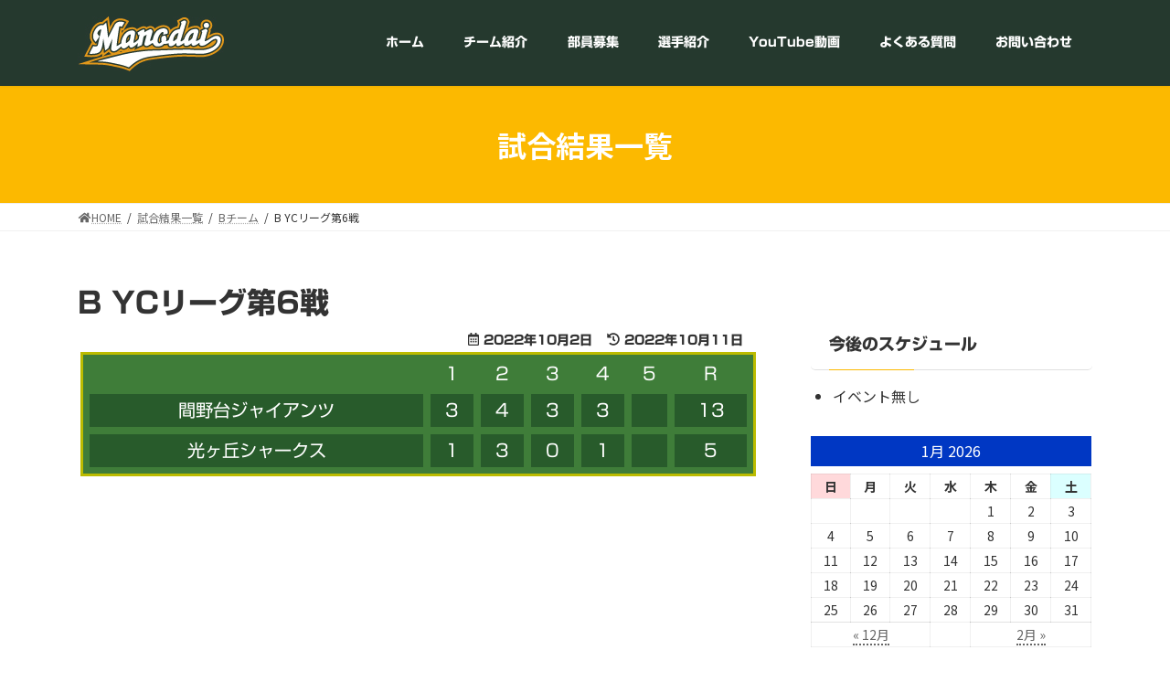

--- FILE ---
content_type: text/html; charset=UTF-8
request_url: https://manodai-giants.com/archives/game/b-team-12
body_size: 15859
content:

<!DOCTYPE html>
<html dir="ltr" lang="ja" prefix="og: https://ogp.me/ns#">
<head>
<meta charset="utf-8">
<meta http-equiv="X-UA-Compatible" content="IE=edge">
<meta name="viewport" content="width=device-width, initial-scale=1">
<!-- Google tag (gtag.js) --><script async src="https://www.googletagmanager.com/gtag/js?id=G-T2ZRT6E9VM"></script><script>window.dataLayer = window.dataLayer || [];function gtag(){dataLayer.push(arguments);}gtag('js', new Date());gtag('config', 'G-T2ZRT6E9VM');</script>
<title>B YCリーグ第6戦 - 間野台ジャイアンツ/千葉県佐倉市少年野球チーム</title>

		<!-- All in One SEO 4.5.9.2 - aioseo.com -->
		<meta name="robots" content="max-image-preview:large" />
		<link rel="canonical" href="https://manodai-giants.com/archives/game/b-team-12" />
		<meta name="generator" content="All in One SEO (AIOSEO) 4.5.9.2" />
		<meta property="og:locale" content="ja_JP" />
		<meta property="og:site_name" content="間野台ジャイアンツ/千葉県佐倉市少年野球チーム - 間野台ジャイアンツは千葉県佐倉市の少年野球チームです。「挨拶・礼儀」「道具を大切に」「保護者・地域の人々への感謝」等、野球を通じて様々ことを学んで欲しいと思っております。" />
		<meta property="og:type" content="article" />
		<meta property="og:title" content="B YCリーグ第6戦 - 間野台ジャイアンツ/千葉県佐倉市少年野球チーム" />
		<meta property="og:url" content="https://manodai-giants.com/archives/game/b-team-12" />
		<meta property="article:published_time" content="2022-10-02T13:14:00+00:00" />
		<meta property="article:modified_time" content="2022-10-11T13:17:22+00:00" />
		<meta property="article:publisher" content="https://www.facebook.com/manodaigiants/" />
		<meta name="twitter:card" content="summary_large_image" />
		<meta name="twitter:title" content="B YCリーグ第6戦 - 間野台ジャイアンツ/千葉県佐倉市少年野球チーム" />
		<script type="application/ld+json" class="aioseo-schema">
			{"@context":"https:\/\/schema.org","@graph":[{"@type":"BreadcrumbList","@id":"https:\/\/manodai-giants.com\/archives\/game\/b-team-12#breadcrumblist","itemListElement":[{"@type":"ListItem","@id":"https:\/\/manodai-giants.com\/#listItem","position":1,"name":"\u5bb6","item":"https:\/\/manodai-giants.com\/","nextItem":"https:\/\/manodai-giants.com\/archives\/game\/#listItem"},{"@type":"ListItem","@id":"https:\/\/manodai-giants.com\/archives\/game\/#listItem","position":2,"name":"2022","previousItem":"https:\/\/manodai-giants.com\/#listItem"}]},{"@type":"Organization","@id":"https:\/\/manodai-giants.com\/#organization","name":"\u9593\u91ce\u53f0\u30b8\u30e3\u30a4\u30a2\u30f3\u30c4\/\u5343\u8449\u770c\u4f50\u5009\u5e02\u5c11\u5e74\u91ce\u7403\u30c1\u30fc\u30e0","url":"https:\/\/manodai-giants.com\/","sameAs":["https:\/\/www.facebook.com\/manodaigiants\/","https:\/\/www.instagram.com\/manodaigiants\/"]},{"@type":"WebPage","@id":"https:\/\/manodai-giants.com\/archives\/game\/b-team-12#webpage","url":"https:\/\/manodai-giants.com\/archives\/game\/b-team-12","name":"B YC\u30ea\u30fc\u30b0\u7b2c6\u6226 - \u9593\u91ce\u53f0\u30b8\u30e3\u30a4\u30a2\u30f3\u30c4\/\u5343\u8449\u770c\u4f50\u5009\u5e02\u5c11\u5e74\u91ce\u7403\u30c1\u30fc\u30e0","inLanguage":"ja","isPartOf":{"@id":"https:\/\/manodai-giants.com\/#website"},"breadcrumb":{"@id":"https:\/\/manodai-giants.com\/archives\/game\/b-team-12#breadcrumblist"},"image":{"@type":"ImageObject","@id":"https:\/\/manodai-giants.com\/archives\/game\/b-team-12\/#mainImage"},"primaryImageOfPage":{"@id":"https:\/\/manodai-giants.com\/archives\/game\/b-team-12#mainImage"},"datePublished":"2022-10-02T22:14:00+09:00","dateModified":"2022-10-11T22:17:22+09:00"},{"@type":"WebSite","@id":"https:\/\/manodai-giants.com\/#website","url":"https:\/\/manodai-giants.com\/","name":"\u9593\u91ce\u53f0\u30b8\u30e3\u30a4\u30a2\u30f3\u30c4\/\u5343\u8449\u770c\u4f50\u5009\u5e02\u5c11\u5e74\u91ce\u7403\u30c1\u30fc\u30e0","description":"\u9593\u91ce\u53f0\u30b8\u30e3\u30a4\u30a2\u30f3\u30c4\u306f\u5343\u8449\u770c\u4f50\u5009\u5e02\u306e\u5c11\u5e74\u91ce\u7403\u30c1\u30fc\u30e0\u3067\u3059\u3002\u300c\u6328\u62f6\u30fb\u793c\u5100\u300d\u300c\u9053\u5177\u3092\u5927\u5207\u306b\u300d\u300c\u4fdd\u8b77\u8005\u30fb\u5730\u57df\u306e\u4eba\u3005\u3078\u306e\u611f\u8b1d\u300d\u7b49\u3001\u91ce\u7403\u3092\u901a\u3058\u3066\u69d8\u3005\u3053\u3068\u3092\u5b66\u3093\u3067\u6b32\u3057\u3044\u3068\u601d\u3063\u3066\u304a\u308a\u307e\u3059\u3002","inLanguage":"ja","publisher":{"@id":"https:\/\/manodai-giants.com\/#organization"}}]}
		</script>
		<!-- All in One SEO -->

<meta name="dlm-version" content="5.1.6"><link rel='dns-prefetch' href='//webfonts.xserver.jp' />
<link rel='dns-prefetch' href='//maxcdn.bootstrapcdn.com' />
<link rel='dns-prefetch' href='//pagead2.googlesyndication.com' />
<link rel='dns-prefetch' href='//www.googletagmanager.com' />
<link rel="alternate" type="application/rss+xml" title="間野台ジャイアンツ/千葉県佐倉市少年野球チーム &raquo; フィード" href="https://manodai-giants.com/feed" />
<link rel="alternate" type="application/rss+xml" title="間野台ジャイアンツ/千葉県佐倉市少年野球チーム &raquo; コメントフィード" href="https://manodai-giants.com/comments/feed" />
<link rel='preload' id='eo-leaflet.js-css' href='https://manodai-giants.com/wp-content/plugins/event-organiser/lib/leaflet/leaflet.min.css?ver=1.4.0' as='style' onload="this.onload=null;this.rel='stylesheet'"/>
<link rel='stylesheet' id='eo-leaflet.js-css' href='https://manodai-giants.com/wp-content/plugins/event-organiser/lib/leaflet/leaflet.min.css?ver=1.4.0' media='print' onload="this.media='all'; this.onload=null;">
<style id='eo-leaflet.js-inline-css' type='text/css'>
.leaflet-popup-close-button{box-shadow:none!important;}
</style>
<link rel='preload' id='sbr_styles-css' href='https://manodai-giants.com/wp-content/plugins/reviews-feed/assets/css/sbr-styles.css?ver=1.1.1' as='style' onload="this.onload=null;this.rel='stylesheet'"/>
<link rel='stylesheet' id='sbr_styles-css' href='https://manodai-giants.com/wp-content/plugins/reviews-feed/assets/css/sbr-styles.css?ver=1.1.1' media='print' onload="this.media='all'; this.onload=null;">
<link rel='preload' id='sbi_styles-css' href='https://manodai-giants.com/wp-content/plugins/instagram-feed/css/sbi-styles.min.css?ver=6.2.10' as='style' onload="this.onload=null;this.rel='stylesheet'"/>
<link rel='stylesheet' id='sbi_styles-css' href='https://manodai-giants.com/wp-content/plugins/instagram-feed/css/sbi-styles.min.css?ver=6.2.10' media='print' onload="this.media='all'; this.onload=null;">
<style id='vkExUnit_common_style-css' type='text/css'>:root{--vk-color-border-hr:rgba(0,0,0,0.07);--vk-color-bg-accent:rgba(0,0,0,0.02);--vk-color-border-light:rgba(0,0,0,0.07);--vk-color-border-zuru:rgba(255,255,255,0.8);--vk-color-text-meta:#d44950;--vk-color-text-body:#555555;--vk-color-text-link:#666666;--vk-color-text-link-hover:#1e73be;--vk-size-radius:4px;--vk-size-radius-sm:2px;--vk-size-text:16px;--vk-size-text-meta:0.75rem;--vk-size-text-lg:1.313rem;--vk-size-text-sm:0.875rem;--vk-size-text-xs:0.75rem;--vk-margin-meta:0.5rem;--vk-margin-block-bottom:2rem}.btn{white-space:inherit}[class^=vk_icon_w_r_sns_]{text-transform:none;font-weight:400;font-style:normal;font-variant:normal;font-family:vk_sns;line-height:1;speak:none;-webkit-font-smoothing:antialiased;-moz-osx-font-smoothing:grayscale}.veu_insertAds{margin-top:1em;margin-bottom:2em}.page_top_btn{position:fixed;right:2%;bottom:3%;z-index:99999;width:40px;height:38px;color:transparent;border:none;background:rgba(0,0,0,.8);box-shadow:0 0 0 1px rgba(255,255,255,.8),0 0 0 2px rgba(0,0,0,.8);background-image:var(--ver_page_top_button_url);background-size:50%;background-repeat:no-repeat;background-position:center;opacity:0;transition:opacity .3s;text-decoration:none}.page_top_btn:hover{transition:opacity .3s;color:transparent;text-decoration:none}.scrolled .page_top_btn{display:block;opacity:1;color:transparent}@media (max-width:971px){.veu_insertAds{margin-bottom:.5em}}</style>
<style id='vkExUnit_common_style-inline-css' type='text/css'>
.veu_promotion-alert__content--text { border: 1px solid rgba(0,0,0,0.125); padding: 0.5em 1em; border-radius: var(--vk-size-radius); margin-bottom: var(--vk-margin-block-bottom); font-size: 0.875rem; } /* Alert Content部分に段落タグを入れた場合に最後の段落の余白を0にする */ .veu_promotion-alert__content--text p:last-of-type{ margin-bottom:0; margin-top: 0; }
:root {--ver_page_top_button_url:url(https://manodai-giants.com/wp-content/plugins/vk-all-in-one-expansion-unit/assets/images/to-top-btn-icon.svg);}@font-face {font-weight: normal;font-style: normal;font-family: "vk_sns";src: url("https://manodai-giants.com/wp-content/plugins/vk-all-in-one-expansion-unit/inc/sns/icons/fonts/vk_sns.eot?-bq20cj");src: url("https://manodai-giants.com/wp-content/plugins/vk-all-in-one-expansion-unit/inc/sns/icons/fonts/vk_sns.eot?#iefix-bq20cj") format("embedded-opentype"),url("https://manodai-giants.com/wp-content/plugins/vk-all-in-one-expansion-unit/inc/sns/icons/fonts/vk_sns.woff?-bq20cj") format("woff"),url("https://manodai-giants.com/wp-content/plugins/vk-all-in-one-expansion-unit/inc/sns/icons/fonts/vk_sns.ttf?-bq20cj") format("truetype"),url("https://manodai-giants.com/wp-content/plugins/vk-all-in-one-expansion-unit/inc/sns/icons/fonts/vk_sns.svg?-bq20cj#vk_sns") format("svg");}
</style>
<link rel='preload' id='wp-block-library-css' href='https://manodai-giants.com/wp-includes/css/dist/block-library/style.min.css?ver=6.4.7' as='style' onload="this.onload=null;this.rel='stylesheet'"/>
<link rel='stylesheet' id='wp-block-library-css' href='https://manodai-giants.com/wp-includes/css/dist/block-library/style.min.css?ver=6.4.7' media='print' onload="this.media='all'; this.onload=null;">
<style id='wp-block-library-inline-css' type='text/css'>
.vk-cols--reverse{flex-direction:row-reverse}.vk-cols--hasbtn{margin-bottom:0}.vk-cols--hasbtn>.row>.vk_gridColumn_item,.vk-cols--hasbtn>.wp-block-column{position:relative;padding-bottom:3em;margin-bottom:var(--vk-margin-block-bottom)}.vk-cols--hasbtn>.row>.vk_gridColumn_item>.wp-block-buttons,.vk-cols--hasbtn>.row>.vk_gridColumn_item>.vk_button,.vk-cols--hasbtn>.wp-block-column>.wp-block-buttons,.vk-cols--hasbtn>.wp-block-column>.vk_button{position:absolute;bottom:0;width:calc(100% - 15px - 15px)}.vk-cols--fit.wp-block-columns{gap:0}.vk-cols--fit.wp-block-columns,.vk-cols--fit.wp-block-columns:not(.is-not-stacked-on-mobile){margin-top:0;margin-bottom:0;justify-content:space-between}.vk-cols--fit.wp-block-columns>.wp-block-column *:last-child,.vk-cols--fit.wp-block-columns:not(.is-not-stacked-on-mobile)>.wp-block-column *:last-child{margin-bottom:0}.vk-cols--fit.wp-block-columns>.wp-block-column>.wp-block-cover,.vk-cols--fit.wp-block-columns:not(.is-not-stacked-on-mobile)>.wp-block-column>.wp-block-cover{margin-top:0}.vk-cols--fit.wp-block-columns.has-background,.vk-cols--fit.wp-block-columns:not(.is-not-stacked-on-mobile).has-background{padding:0}@media(max-width: 599px){.vk-cols--fit.wp-block-columns:not(.has-background)>.wp-block-column:not(.has-background),.vk-cols--fit.wp-block-columns:not(.is-not-stacked-on-mobile):not(.has-background)>.wp-block-column:not(.has-background){padding-left:0 !important;padding-right:0 !important}}@media(min-width: 782px){.vk-cols--fit.wp-block-columns .block-editor-block-list__block.wp-block-column:not(:first-child),.vk-cols--fit.wp-block-columns>.wp-block-column:not(:first-child),.vk-cols--fit.wp-block-columns:not(.is-not-stacked-on-mobile) .block-editor-block-list__block.wp-block-column:not(:first-child),.vk-cols--fit.wp-block-columns:not(.is-not-stacked-on-mobile)>.wp-block-column:not(:first-child){margin-left:0}}@media(min-width: 600px)and (max-width: 781px){.vk-cols--fit.wp-block-columns .wp-block-column:nth-child(2n),.vk-cols--fit.wp-block-columns:not(.is-not-stacked-on-mobile) .wp-block-column:nth-child(2n){margin-left:0}.vk-cols--fit.wp-block-columns .wp-block-column:not(:only-child),.vk-cols--fit.wp-block-columns:not(.is-not-stacked-on-mobile) .wp-block-column:not(:only-child){flex-basis:50% !important}}.vk-cols--fit--gap1.wp-block-columns{gap:1px}@media(min-width: 600px)and (max-width: 781px){.vk-cols--fit--gap1.wp-block-columns .wp-block-column:not(:only-child){flex-basis:calc(50% - 1px) !important}}.vk-cols--fit.vk-cols--grid>.block-editor-block-list__block,.vk-cols--fit.vk-cols--grid>.wp-block-column,.vk-cols--fit.vk-cols--grid:not(.is-not-stacked-on-mobile)>.block-editor-block-list__block,.vk-cols--fit.vk-cols--grid:not(.is-not-stacked-on-mobile)>.wp-block-column{flex-basis:50%}@media(max-width: 599px){.vk-cols--fit.vk-cols--grid.vk-cols--grid--alignfull>.wp-block-column:nth-child(2)>.wp-block-cover,.vk-cols--fit.vk-cols--grid:not(.is-not-stacked-on-mobile).vk-cols--grid--alignfull>.wp-block-column:nth-child(2)>.wp-block-cover{width:100vw;margin-right:calc((100% - 100vw)/2);margin-left:calc((100% - 100vw)/2)}}@media(min-width: 600px){.vk-cols--fit.vk-cols--grid.vk-cols--grid--alignfull>.wp-block-column:nth-child(2)>.wp-block-cover,.vk-cols--fit.vk-cols--grid:not(.is-not-stacked-on-mobile).vk-cols--grid--alignfull>.wp-block-column:nth-child(2)>.wp-block-cover{margin-right:calc(100% - 50vw);width:50vw}}@media(min-width: 600px){.vk-cols--fit.vk-cols--grid.vk-cols--grid--alignfull.vk-cols--reverse>.wp-block-column,.vk-cols--fit.vk-cols--grid:not(.is-not-stacked-on-mobile).vk-cols--grid--alignfull.vk-cols--reverse>.wp-block-column{margin-left:0;margin-right:0}.vk-cols--fit.vk-cols--grid.vk-cols--grid--alignfull.vk-cols--reverse>.wp-block-column:nth-child(2)>.wp-block-cover,.vk-cols--fit.vk-cols--grid:not(.is-not-stacked-on-mobile).vk-cols--grid--alignfull.vk-cols--reverse>.wp-block-column:nth-child(2)>.wp-block-cover{margin-left:calc(100% - 50vw)}}.vk-cols--menu h2,.vk-cols--menu h3,.vk-cols--menu h4,.vk-cols--menu h5{margin-bottom:.2em;text-shadow:#000 0 0 10px}.vk-cols--menu h2:first-child,.vk-cols--menu h3:first-child,.vk-cols--menu h4:first-child,.vk-cols--menu h5:first-child{margin-top:0}.vk-cols--menu p{margin-bottom:1rem;text-shadow:#000 0 0 10px}.vk-cols--menu .wp-block-cover__inner-container:last-child{margin-bottom:0}.vk-cols--fitbnrs .wp-block-column .wp-block-cover:hover img{filter:unset}.vk-cols--fitbnrs .wp-block-column .wp-block-cover:hover{background-color:unset}.vk-cols--fitbnrs .wp-block-column .wp-block-cover:hover .wp-block-cover__image-background{filter:unset !important}.vk-cols--fitbnrs .wp-block-cover__inner-container{position:absolute;height:100%;width:100%}.vk-cols--fitbnrs .vk_button{height:100%;margin:0}.vk-cols--fitbnrs .vk_button .vk_button_btn,.vk-cols--fitbnrs .vk_button .btn{height:100%;width:100%;border:none;box-shadow:none;background-color:unset;transition:unset}.vk-cols--fitbnrs .vk_button .vk_button_btn:hover,.vk-cols--fitbnrs .vk_button .btn:hover{transition:unset}.vk-cols--fitbnrs .vk_button .vk_button_btn:after,.vk-cols--fitbnrs .vk_button .btn:after{border:none}.vk-cols--fitbnrs .vk_button .vk_button_link_txt{width:100%;position:absolute;top:50%;left:50%;transform:translateY(-50%) translateX(-50%);font-size:2rem;text-shadow:#000 0 0 10px}.vk-cols--fitbnrs .vk_button .vk_button_link_subCaption{width:100%;position:absolute;top:calc(50% + 2.2em);left:50%;transform:translateY(-50%) translateX(-50%);text-shadow:#000 0 0 10px}@media(min-width: 992px){.vk-cols--media.wp-block-columns{gap:3rem;--wp--style--block-gap: 3rem}}.vk-fit-map iframe{position:relative;margin-bottom:0;display:block;max-height:400px;width:100vw}:root{--vk-color-th-bg-bright: rgba( 0, 0, 0, 0.05 )}.vk-table--th--width25 :where(tr>*:first-child){width:25%}.vk-table--th--width30 :where(tr>*:first-child){width:30%}.vk-table--th--width35 :where(tr>*:first-child){width:35%}.vk-table--th--width40 :where(tr>*:first-child){width:40%}.vk-table--th--bg-bright :where(tr>*:first-child){background-color:var(--vk-color-th-bg-bright)}@media(max-width: 599px){.vk-table--mobile-block :is(th,td){width:100%;display:block;border-top:none}}.vk-table--width--th25 :where(tr>*:first-child){width:25%}.vk-table--width--th30 :where(tr>*:first-child){width:30%}.vk-table--width--th35 :where(tr>*:first-child){width:35%}.vk-table--width--th40 :where(tr>*:first-child){width:40%}.no-margin{margin:0}@media(max-width: 599px){.wp-block-image.vk-aligncenter--mobile>.alignright{float:none;margin-left:auto;margin-right:auto}.vk-no-padding-horizontal--mobile{padding-left:0 !important;padding-right:0 !important}}
/* VK Color Palettes */:root{ --vk-color-primary:#fcb900}:root .has-vk-color-primary-color { color:var(--vk-color-primary); }:root .has-vk-color-primary-background-color { background-color:var(--vk-color-primary); }:root .has-vk-color-primary-border-color { border-color:var(--vk-color-primary); }:root{ --vk-color-primary-dark:#c99400}:root .has-vk-color-primary-dark-color { color:var(--vk-color-primary-dark); }:root .has-vk-color-primary-dark-background-color { background-color:var(--vk-color-primary-dark); }:root .has-vk-color-primary-dark-border-color { border-color:var(--vk-color-primary-dark); }:root{ --vk-color-primary-vivid:#ffcb00}:root .has-vk-color-primary-vivid-color { color:var(--vk-color-primary-vivid); }:root .has-vk-color-primary-vivid-background-color { background-color:var(--vk-color-primary-vivid); }:root .has-vk-color-primary-vivid-border-color { border-color:var(--vk-color-primary-vivid); }
</style>
<style id='classic-theme-styles-inline-css' type='text/css'>
/*! This file is auto-generated */
.wp-block-button__link{color:#fff;background-color:#32373c;border-radius:9999px;box-shadow:none;text-decoration:none;padding:calc(.667em + 2px) calc(1.333em + 2px);font-size:1.125em}.wp-block-file__button{background:#32373c;color:#fff;text-decoration:none}
</style>
<style id='global-styles-inline-css' type='text/css'>
body{--wp--preset--color--black: #000000;--wp--preset--color--cyan-bluish-gray: #abb8c3;--wp--preset--color--white: #ffffff;--wp--preset--color--pale-pink: #f78da7;--wp--preset--color--vivid-red: #cf2e2e;--wp--preset--color--luminous-vivid-orange: #ff6900;--wp--preset--color--luminous-vivid-amber: #fcb900;--wp--preset--color--light-green-cyan: #7bdcb5;--wp--preset--color--vivid-green-cyan: #00d084;--wp--preset--color--pale-cyan-blue: #8ed1fc;--wp--preset--color--vivid-cyan-blue: #0693e3;--wp--preset--color--vivid-purple: #9b51e0;--wp--preset--gradient--vivid-cyan-blue-to-vivid-purple: linear-gradient(135deg,rgba(6,147,227,1) 0%,rgb(155,81,224) 100%);--wp--preset--gradient--light-green-cyan-to-vivid-green-cyan: linear-gradient(135deg,rgb(122,220,180) 0%,rgb(0,208,130) 100%);--wp--preset--gradient--luminous-vivid-amber-to-luminous-vivid-orange: linear-gradient(135deg,rgba(252,185,0,1) 0%,rgba(255,105,0,1) 100%);--wp--preset--gradient--luminous-vivid-orange-to-vivid-red: linear-gradient(135deg,rgba(255,105,0,1) 0%,rgb(207,46,46) 100%);--wp--preset--gradient--very-light-gray-to-cyan-bluish-gray: linear-gradient(135deg,rgb(238,238,238) 0%,rgb(169,184,195) 100%);--wp--preset--gradient--cool-to-warm-spectrum: linear-gradient(135deg,rgb(74,234,220) 0%,rgb(151,120,209) 20%,rgb(207,42,186) 40%,rgb(238,44,130) 60%,rgb(251,105,98) 80%,rgb(254,248,76) 100%);--wp--preset--gradient--blush-light-purple: linear-gradient(135deg,rgb(255,206,236) 0%,rgb(152,150,240) 100%);--wp--preset--gradient--blush-bordeaux: linear-gradient(135deg,rgb(254,205,165) 0%,rgb(254,45,45) 50%,rgb(107,0,62) 100%);--wp--preset--gradient--luminous-dusk: linear-gradient(135deg,rgb(255,203,112) 0%,rgb(199,81,192) 50%,rgb(65,88,208) 100%);--wp--preset--gradient--pale-ocean: linear-gradient(135deg,rgb(255,245,203) 0%,rgb(182,227,212) 50%,rgb(51,167,181) 100%);--wp--preset--gradient--electric-grass: linear-gradient(135deg,rgb(202,248,128) 0%,rgb(113,206,126) 100%);--wp--preset--gradient--midnight: linear-gradient(135deg,rgb(2,3,129) 0%,rgb(40,116,252) 100%);--wp--preset--gradient--vivid-green-cyan-to-vivid-cyan-blue: linear-gradient(135deg,rgba(0,208,132,1) 0%,rgba(6,147,227,1) 100%);--wp--preset--font-size--small: 14px;--wp--preset--font-size--medium: 20px;--wp--preset--font-size--large: 24px;--wp--preset--font-size--x-large: 42px;--wp--preset--font-size--regular: 16px;--wp--preset--font-size--huge: 36px;--wp--preset--spacing--20: 0.44rem;--wp--preset--spacing--30: 0.67rem;--wp--preset--spacing--40: 1rem;--wp--preset--spacing--50: 1.5rem;--wp--preset--spacing--60: 2.25rem;--wp--preset--spacing--70: 3.38rem;--wp--preset--spacing--80: 5.06rem;--wp--preset--shadow--natural: 6px 6px 9px rgba(0, 0, 0, 0.2);--wp--preset--shadow--deep: 12px 12px 50px rgba(0, 0, 0, 0.4);--wp--preset--shadow--sharp: 6px 6px 0px rgba(0, 0, 0, 0.2);--wp--preset--shadow--outlined: 6px 6px 0px -3px rgba(255, 255, 255, 1), 6px 6px rgba(0, 0, 0, 1);--wp--preset--shadow--crisp: 6px 6px 0px rgba(0, 0, 0, 1);}:where(.is-layout-flex){gap: 0.5em;}:where(.is-layout-grid){gap: 0.5em;}body .is-layout-flow > .alignleft{float: left;margin-inline-start: 0;margin-inline-end: 2em;}body .is-layout-flow > .alignright{float: right;margin-inline-start: 2em;margin-inline-end: 0;}body .is-layout-flow > .aligncenter{margin-left: auto !important;margin-right: auto !important;}body .is-layout-constrained > .alignleft{float: left;margin-inline-start: 0;margin-inline-end: 2em;}body .is-layout-constrained > .alignright{float: right;margin-inline-start: 2em;margin-inline-end: 0;}body .is-layout-constrained > .aligncenter{margin-left: auto !important;margin-right: auto !important;}body .is-layout-constrained > :where(:not(.alignleft):not(.alignright):not(.alignfull)){max-width: var(--wp--style--global--content-size);margin-left: auto !important;margin-right: auto !important;}body .is-layout-constrained > .alignwide{max-width: var(--wp--style--global--wide-size);}body .is-layout-flex{display: flex;}body .is-layout-flex{flex-wrap: wrap;align-items: center;}body .is-layout-flex > *{margin: 0;}body .is-layout-grid{display: grid;}body .is-layout-grid > *{margin: 0;}:where(.wp-block-columns.is-layout-flex){gap: 2em;}:where(.wp-block-columns.is-layout-grid){gap: 2em;}:where(.wp-block-post-template.is-layout-flex){gap: 1.25em;}:where(.wp-block-post-template.is-layout-grid){gap: 1.25em;}.has-black-color{color: var(--wp--preset--color--black) !important;}.has-cyan-bluish-gray-color{color: var(--wp--preset--color--cyan-bluish-gray) !important;}.has-white-color{color: var(--wp--preset--color--white) !important;}.has-pale-pink-color{color: var(--wp--preset--color--pale-pink) !important;}.has-vivid-red-color{color: var(--wp--preset--color--vivid-red) !important;}.has-luminous-vivid-orange-color{color: var(--wp--preset--color--luminous-vivid-orange) !important;}.has-luminous-vivid-amber-color{color: var(--wp--preset--color--luminous-vivid-amber) !important;}.has-light-green-cyan-color{color: var(--wp--preset--color--light-green-cyan) !important;}.has-vivid-green-cyan-color{color: var(--wp--preset--color--vivid-green-cyan) !important;}.has-pale-cyan-blue-color{color: var(--wp--preset--color--pale-cyan-blue) !important;}.has-vivid-cyan-blue-color{color: var(--wp--preset--color--vivid-cyan-blue) !important;}.has-vivid-purple-color{color: var(--wp--preset--color--vivid-purple) !important;}.has-black-background-color{background-color: var(--wp--preset--color--black) !important;}.has-cyan-bluish-gray-background-color{background-color: var(--wp--preset--color--cyan-bluish-gray) !important;}.has-white-background-color{background-color: var(--wp--preset--color--white) !important;}.has-pale-pink-background-color{background-color: var(--wp--preset--color--pale-pink) !important;}.has-vivid-red-background-color{background-color: var(--wp--preset--color--vivid-red) !important;}.has-luminous-vivid-orange-background-color{background-color: var(--wp--preset--color--luminous-vivid-orange) !important;}.has-luminous-vivid-amber-background-color{background-color: var(--wp--preset--color--luminous-vivid-amber) !important;}.has-light-green-cyan-background-color{background-color: var(--wp--preset--color--light-green-cyan) !important;}.has-vivid-green-cyan-background-color{background-color: var(--wp--preset--color--vivid-green-cyan) !important;}.has-pale-cyan-blue-background-color{background-color: var(--wp--preset--color--pale-cyan-blue) !important;}.has-vivid-cyan-blue-background-color{background-color: var(--wp--preset--color--vivid-cyan-blue) !important;}.has-vivid-purple-background-color{background-color: var(--wp--preset--color--vivid-purple) !important;}.has-black-border-color{border-color: var(--wp--preset--color--black) !important;}.has-cyan-bluish-gray-border-color{border-color: var(--wp--preset--color--cyan-bluish-gray) !important;}.has-white-border-color{border-color: var(--wp--preset--color--white) !important;}.has-pale-pink-border-color{border-color: var(--wp--preset--color--pale-pink) !important;}.has-vivid-red-border-color{border-color: var(--wp--preset--color--vivid-red) !important;}.has-luminous-vivid-orange-border-color{border-color: var(--wp--preset--color--luminous-vivid-orange) !important;}.has-luminous-vivid-amber-border-color{border-color: var(--wp--preset--color--luminous-vivid-amber) !important;}.has-light-green-cyan-border-color{border-color: var(--wp--preset--color--light-green-cyan) !important;}.has-vivid-green-cyan-border-color{border-color: var(--wp--preset--color--vivid-green-cyan) !important;}.has-pale-cyan-blue-border-color{border-color: var(--wp--preset--color--pale-cyan-blue) !important;}.has-vivid-cyan-blue-border-color{border-color: var(--wp--preset--color--vivid-cyan-blue) !important;}.has-vivid-purple-border-color{border-color: var(--wp--preset--color--vivid-purple) !important;}.has-vivid-cyan-blue-to-vivid-purple-gradient-background{background: var(--wp--preset--gradient--vivid-cyan-blue-to-vivid-purple) !important;}.has-light-green-cyan-to-vivid-green-cyan-gradient-background{background: var(--wp--preset--gradient--light-green-cyan-to-vivid-green-cyan) !important;}.has-luminous-vivid-amber-to-luminous-vivid-orange-gradient-background{background: var(--wp--preset--gradient--luminous-vivid-amber-to-luminous-vivid-orange) !important;}.has-luminous-vivid-orange-to-vivid-red-gradient-background{background: var(--wp--preset--gradient--luminous-vivid-orange-to-vivid-red) !important;}.has-very-light-gray-to-cyan-bluish-gray-gradient-background{background: var(--wp--preset--gradient--very-light-gray-to-cyan-bluish-gray) !important;}.has-cool-to-warm-spectrum-gradient-background{background: var(--wp--preset--gradient--cool-to-warm-spectrum) !important;}.has-blush-light-purple-gradient-background{background: var(--wp--preset--gradient--blush-light-purple) !important;}.has-blush-bordeaux-gradient-background{background: var(--wp--preset--gradient--blush-bordeaux) !important;}.has-luminous-dusk-gradient-background{background: var(--wp--preset--gradient--luminous-dusk) !important;}.has-pale-ocean-gradient-background{background: var(--wp--preset--gradient--pale-ocean) !important;}.has-electric-grass-gradient-background{background: var(--wp--preset--gradient--electric-grass) !important;}.has-midnight-gradient-background{background: var(--wp--preset--gradient--midnight) !important;}.has-small-font-size{font-size: var(--wp--preset--font-size--small) !important;}.has-medium-font-size{font-size: var(--wp--preset--font-size--medium) !important;}.has-large-font-size{font-size: var(--wp--preset--font-size--large) !important;}.has-x-large-font-size{font-size: var(--wp--preset--font-size--x-large) !important;}
.wp-block-navigation a:where(:not(.wp-element-button)){color: inherit;}
:where(.wp-block-post-template.is-layout-flex){gap: 1.25em;}:where(.wp-block-post-template.is-layout-grid){gap: 1.25em;}
:where(.wp-block-columns.is-layout-flex){gap: 2em;}:where(.wp-block-columns.is-layout-grid){gap: 2em;}
.wp-block-pullquote{font-size: 1.5em;line-height: 1.6;}
</style>
<link rel='preload' id='ctf_styles-css' href='https://manodai-giants.com/wp-content/plugins/custom-twitter-feeds/css/ctf-styles.min.css?ver=2.2.2' as='style' onload="this.onload=null;this.rel='stylesheet'"/>
<link rel='stylesheet' id='ctf_styles-css' href='https://manodai-giants.com/wp-content/plugins/custom-twitter-feeds/css/ctf-styles.min.css?ver=2.2.2' media='print' onload="this.media='all'; this.onload=null;">
<style id='veu-cta-css' type='text/css'></style>
<link rel='preload' id='lightning-common-style-css-preload' href='https://manodai-giants.com/wp-content/themes/lightning/_g3/assets/css/style.css?ver=14.17.5' as='style' onload="this.onload=null;this.rel='stylesheet'"/>
<link rel='stylesheet' id='lightning-common-style-css' href='https://manodai-giants.com/wp-content/themes/lightning/_g3/assets/css/style.css?ver=14.17.5' media='print' onload="this.media='all'; this.onload=null;">
<style id='lightning-common-style-inline-css' type='text/css'>
/* Lightning */:root {--vk-color-primary:#fcb900;--vk-color-primary-dark:#c99400;--vk-color-primary-vivid:#ffcb00;--g_nav_main_acc_icon_open_url:url(https://manodai-giants.com/wp-content/themes/lightning/_g3/inc/vk-mobile-nav/package/images/vk-menu-acc-icon-open-black.svg);--g_nav_main_acc_icon_close_url: url(https://manodai-giants.com/wp-content/themes/lightning/_g3/inc/vk-mobile-nav/package/images/vk-menu-close-black.svg);--g_nav_sub_acc_icon_open_url: url(https://manodai-giants.com/wp-content/themes/lightning/_g3/inc/vk-mobile-nav/package/images/vk-menu-acc-icon-open-white.svg);--g_nav_sub_acc_icon_close_url: url(https://manodai-giants.com/wp-content/themes/lightning/_g3/inc/vk-mobile-nav/package/images/vk-menu-close-white.svg);}
html{scroll-padding-top:var(--vk-size-admin-bar);}
/* vk-mobile-nav */:root {--vk-mobile-nav-menu-btn-bg-src: url("https://manodai-giants.com/wp-content/themes/lightning/_g3/inc/vk-mobile-nav/package/images/vk-menu-btn-black.svg");--vk-mobile-nav-menu-btn-close-bg-src: url("https://manodai-giants.com/wp-content/themes/lightning/_g3/inc/vk-mobile-nav/package/images/vk-menu-close-black.svg");--vk-menu-acc-icon-open-black-bg-src: url("https://manodai-giants.com/wp-content/themes/lightning/_g3/inc/vk-mobile-nav/package/images/vk-menu-acc-icon-open-black.svg");--vk-menu-acc-icon-open-white-bg-src: url("https://manodai-giants.com/wp-content/themes/lightning/_g3/inc/vk-mobile-nav/package/images/vk-menu-acc-icon-open-white.svg");--vk-menu-acc-icon-close-black-bg-src: url("https://manodai-giants.com/wp-content/themes/lightning/_g3/inc/vk-mobile-nav/package/images/vk-menu-close-black.svg");--vk-menu-acc-icon-close-white-bg-src: url("https://manodai-giants.com/wp-content/themes/lightning/_g3/inc/vk-mobile-nav/package/images/vk-menu-close-white.svg");}
</style>
<link rel='preload' id='lightning-design-style-css-preload' href='https://manodai-giants.com/wp-content/themes/lightning/_g3/design-skin/origin3/css/style.css?ver=14.17.5' as='style' onload="this.onload=null;this.rel='stylesheet'"/>
<link rel='stylesheet' id='lightning-design-style-css' href='https://manodai-giants.com/wp-content/themes/lightning/_g3/design-skin/origin3/css/style.css?ver=14.17.5' media='print' onload="this.media='all'; this.onload=null;">
<style id='lightning-design-style-inline-css' type='text/css'>
.tagcloud a:before { content:"" }
</style>
<link rel='preload' id='vk-blog-card-css' href='https://manodai-giants.com/wp-content/themes/lightning/_g3/inc/vk-wp-oembed-blog-card/package/css/blog-card.css?ver=6.4.7' as='style' onload="this.onload=null;this.rel='stylesheet'"/>
<link rel='stylesheet' id='vk-blog-card-css' href='https://manodai-giants.com/wp-content/themes/lightning/_g3/inc/vk-wp-oembed-blog-card/package/css/blog-card.css?ver=6.4.7' media='print' onload="this.media='all'; this.onload=null;">
<link rel='preload' id='vk-blocks-build-css-css-preload' href='https://manodai-giants.com/wp-content/plugins/vk-blocks/build/block-build.css?ver=1.37.0.0' as='style' onload="this.onload=null;this.rel='stylesheet'"/>
<link rel='stylesheet' id='vk-blocks-build-css-css' href='https://manodai-giants.com/wp-content/plugins/vk-blocks/build/block-build.css?ver=1.37.0.0' media='print' onload="this.media='all'; this.onload=null;">
<style id='vk-blocks-build-css-inline-css' type='text/css'>
:root {--vk_flow-arrow: url(https://manodai-giants.com/wp-content/plugins/vk-blocks/inc/vk-blocks/images/arrow_bottom.svg);--vk_image-mask-wave01: url(https://manodai-giants.com/wp-content/plugins/vk-blocks/inc/vk-blocks/images/wave01.svg);--vk_image-mask-wave02: url(https://manodai-giants.com/wp-content/plugins/vk-blocks/inc/vk-blocks/images/wave02.svg);--vk_image-mask-wave03: url(https://manodai-giants.com/wp-content/plugins/vk-blocks/inc/vk-blocks/images/wave03.svg);--vk_image-mask-wave04: url(https://manodai-giants.com/wp-content/plugins/vk-blocks/inc/vk-blocks/images/wave04.svg);}@media (max-width: 575.98px) {:root{--vk-margin-sm:1rem;--vk-margin-md:3rem;--vk-margin-lg:5rem;}}@media (min-width: 576px) and (max-width: 991.98px) {:root{--vk-margin-sm:1rem;--vk-margin-md:3rem;--vk-margin-lg:5rem;}}@media (min-width: 992px) {:root{--vk-margin-sm:1rem;--vk-margin-md:3rem;--vk-margin-lg:5rem;}}

	:root {

		--vk-balloon-border-width:1px;

		--vk-balloon-speech-offset:-12px;
	}
	
</style>
<link rel='preload' id='lightning-theme-style-css' href='https://manodai-giants.com/wp-content/themes/lightning/style.css?ver=14.17.5' as='style' onload="this.onload=null;this.rel='stylesheet'"/>
<link rel='stylesheet' id='lightning-theme-style-css' href='https://manodai-giants.com/wp-content/themes/lightning/style.css?ver=14.17.5' media='print' onload="this.media='all'; this.onload=null;">
<link rel='preload' id='cff-css' href='https://manodai-giants.com/wp-content/plugins/custom-facebook-feed/assets/css/cff-style.min.css?ver=4.2.3' as='style' onload="this.onload=null;this.rel='stylesheet'"/>
<link rel='stylesheet' id='cff-css' href='https://manodai-giants.com/wp-content/plugins/custom-facebook-feed/assets/css/cff-style.min.css?ver=4.2.3' media='print' onload="this.media='all'; this.onload=null;">
<link rel='preload' id='sb-font-awesome-css' href='https://maxcdn.bootstrapcdn.com/font-awesome/4.7.0/css/font-awesome.min.css?ver=6.4.7' as='style' onload="this.onload=null;this.rel='stylesheet'"/>
<link rel='stylesheet' id='sb-font-awesome-css' href='https://maxcdn.bootstrapcdn.com/font-awesome/4.7.0/css/font-awesome.min.css?ver=6.4.7' media='print' onload="this.media='all'; this.onload=null;">
<link rel="https://api.w.org/" href="https://manodai-giants.com/wp-json/" /><link rel="alternate" type="application/json" href="https://manodai-giants.com/wp-json/wp/v2/game/2029" /><link rel="EditURI" type="application/rsd+xml" title="RSD" href="https://manodai-giants.com/xmlrpc.php?rsd" />
<meta name="generator" content="WordPress 6.4.7" />
<link rel='shortlink' href='https://manodai-giants.com/?p=2029' />
<link rel="alternate" type="application/json+oembed" href="https://manodai-giants.com/wp-json/oembed/1.0/embed?url=https%3A%2F%2Fmanodai-giants.com%2Farchives%2Fgame%2Fb-team-12" />
<link rel="alternate" type="text/xml+oembed" href="https://manodai-giants.com/wp-json/oembed/1.0/embed?url=https%3A%2F%2Fmanodai-giants.com%2Farchives%2Fgame%2Fb-team-12&#038;format=xml" />
<meta name="generator" content="Site Kit by Google 1.123.1" /><style type='text/css'>
h1,h2,h3,h1:lang(ja),h2:lang(ja),h3:lang(ja),.entry-title:lang(ja){ font-family: "新ゴ B";}h4,h5,h6,h4:lang(ja),h5:lang(ja),h6:lang(ja),div.entry-meta span:lang(ja),footer.entry-footer span:lang(ja){ font-family: "新ゴ B";}.hentry,.entry-content p,.post-inner.entry-content p,#comments div:lang(ja){ font-family: "新ゴ R";}strong,b,#comments .comment-author .fn:lang(ja){ font-family: "新ゴ B";}</style>

<!-- Site Kit が追加した Google AdSense メタタグ -->
<meta name="google-adsense-platform-account" content="ca-host-pub-2644536267352236">
<meta name="google-adsense-platform-domain" content="sitekit.withgoogle.com">
<!-- Site Kit が追加した End Google AdSense メタタグ -->
		<style>
			.algolia-search-highlight {
				background-color: #fffbcc;
				border-radius: 2px;
				font-style: normal;
			}
		</style>
		<style type="text/css" id="custom-background-css">
body.custom-background { background-color: #ffffff; }
</style>
	
<!-- Google AdSense スニペット (Site Kit が追加) -->
<script type="text/javascript" async="async" src="https://pagead2.googlesyndication.com/pagead/js/adsbygoogle.js?client=ca-pub-2903335452075868&amp;host=ca-host-pub-2644536267352236" crossorigin="anonymous"></script>

<!-- (ここまで) Google AdSense スニペット (Site Kit が追加) -->

<!-- Google タグ マネージャー スニペット (Site Kit が追加) -->
<script type="text/javascript">
/* <![CDATA[ */

			( function( w, d, s, l, i ) {
				w[l] = w[l] || [];
				w[l].push( {'gtm.start': new Date().getTime(), event: 'gtm.js'} );
				var f = d.getElementsByTagName( s )[0],
					j = d.createElement( s ), dl = l != 'dataLayer' ? '&l=' + l : '';
				j.async = true;
				j.src = 'https://www.googletagmanager.com/gtm.js?id=' + i + dl;
				f.parentNode.insertBefore( j, f );
			} )( window, document, 'script', 'dataLayer', 'GTM-KM2PQLQ' );
			
/* ]]> */
</script>

<!-- (ここまで) Google タグ マネージャー スニペット (Site Kit が追加) -->
<link rel="icon" href="https://manodai-giants.com/wp-content/uploads/2021/08/cropped-favicon1-32x32.png" sizes="32x32" />
<link rel="icon" href="https://manodai-giants.com/wp-content/uploads/2021/08/cropped-favicon1-192x192.png" sizes="192x192" />
<link rel="apple-touch-icon" href="https://manodai-giants.com/wp-content/uploads/2021/08/cropped-favicon1-180x180.png" />
<meta name="msapplication-TileImage" content="https://manodai-giants.com/wp-content/uploads/2021/08/cropped-favicon1-270x270.png" />
		<style type="text/css" id="wp-custom-css">
			.site-header {
    background-color: #25392e;
}
.device-pc .global-nav-list>li>a {color: #fff;
}
.nav, nav {
    text-align: center;
}
.nav li a, nav li a {
    color: #ffffff;
    text-decoration: none;
    font-size: 1.2em;
}
.site-footer-copyright p:nth-child(2){display:none;
}
.site-footer {
    border-top: 1px solid var(--vk-color-primary);
    background-color: #25392e;
    color: #fff;
	padding: 30px;
}
.entry-body {
    margin-bottom: 3rem;
}

.scrolled .page_top_btn {
    background-color: #fbb800;
}

.entry-header {
    margin-bottom: 2rem;
}

.entry-meta {
    float: right;
}

.wp-block-buttons>.wp-block-button:last-child {
    margin: 30px auto 5px;
}

table#wp-calendar th, table#wp-calendar td {
    border: 1px solid var(--vk-color-border-hr);
    padding: .2rem 0.8rem;
    font-size: var(--vk-size-text-sm);
    text-align: center;
}

table#wp-calendar th:first-child{
	background-color: #ffd9db;
}

table#wp-calendar th:last-child{
	background-color: #dbffff;
}

table#wp-calendar caption{
	background-color:#0037C3;
	color:#fff;
	padding:0.3rem;
	margin-bottom:0.5rem;
}

table#wp-calendar td a {
	border-bottom:dotted 0.1rem;
	text-decoration:none;	
}

table#wp-calendar td a:hover {
color:#0000EE;
text-decoration:none;
}

.sunday {
	background-color: #ffd9db;
}
.saturday {
	background-color: #dbffff;
}

/**
 * すべての投稿タイプでページヘッダー上の著者情報を非表示にする CSS
 */
.entry-meta-item-author {
	display: none;
}

/* アコーディオン全体のスタイル */
.accordion {
    max-width: 100%;
    margin: 0 auto;
}

/* チェックボックスを非表示にする */
.accordion .toggle {
    display: none;
}

/* 質問タイトル（ラベル）のスタイル */
.accordion .faq_title {
    display: block;
    padding: 15px;
    border-bottom: 1px solid #ddd;
    cursor: pointer;
    font-weight: bold;
    position: relative;
    transition: background 0.3s;
}

.accordion .faq_title:hover {
    background-color: #e9e9e9;
}

/* 矢印アイコンの作成（開閉の目印） */
.accordion .faq_title::after {
    content: '＋';
    position: absolute;
    right: 20px;
}

/* 回答コンテンツの初期状態（隠す） */
.accordion .faq_content {
    max-height: 0;
    overflow: hidden;
    transition: all 0.3s ease-in-out;
    background-color: #fff;
    padding: 0 15px; /* 閉じている時は上下パディングを0に */
    opacity: 0;
}

/* チェックボックスにチェックが入った時（開いた時）の挙動 */
.accordion .toggle:checked + .faq_title + .faq_content {
    max-height: 1000px; /* 十分な高さを指定 */
    padding: 15px;
    opacity: 1;
    border-bottom: 1px solid #ddd;
}

/* 開いている時のタイトル背景とアイコン変更 */
.accordion .toggle:checked + .faq_title {
    background-color: #eee;
}
.accordion .toggle:checked + .faq_title::after {
    content: '－';
}

/* QとAの装飾（任意） */
.faq_q, .faq_a {
    display: inline-block;
    width: 25px;
    height: 25px;
    line-height: 25px;
    text-align: center;
    border-radius: 50%;
    margin-right: 10px;
    color: #fff;
}
.faq_q { background-color: #d44950; } /* Qの色 */
.faq_a { background-color: #1e73be; } /* Aの色 */

h4.typesquare_option {
    margin: 40px 0 5px;
    padding: 15px 20px;
}		</style>
		
<style type="text/css">
div#YTMRBBScoreBoard{
  background-color: #3f7d39;
  border-color: #bbbb00;
  border-width: 3px;
  border-style: solid;
  margin: 3px; padding: 3px;
}
div#YTMRBBScoreBoard table{
  background: transparent !important;
  border: none !important;
  margin:0 !important;
  padding:0 !important;
}
div#YTMRBBScoreBoard tr,
div#YTMRBBScoreBoard td{
  background: transparent !important;
  border: none !important;
}
div#YTMRBBScoreBoard td{
  text-align: center;
  line-height: 1.5;
  padding: 4px;
  color: #ffffff;
}
div#YTMRBBScoreBoard div.inner{
  padding: 4px 2px;
  background-color: #285b2b;
}
</style>
<!-- [ VK All in One Expansion Unit Article Structure Data ] --><script type="application/ld+json">{"@context":"https://schema.org/","@type":"Article","headline":"B YCリーグ第6戦","image":false,"datePublished":"2022-10-02T22:14:00+09:00","dateModified":"2022-10-11T22:17:22+09:00","author":{"@type":"","name":"narusawa","url":"https://manodai-giants.com/","sameAs":""}}</script><!-- [ / VK All in One Expansion Unit Article Structure Data ] --><style id="wpforms-css-vars-root">
				:root {
					--wpforms-field-border-radius: 3px;
--wpforms-field-background-color: #ffffff;
--wpforms-field-border-color: rgba( 0, 0, 0, 0.25 );
--wpforms-field-text-color: rgba( 0, 0, 0, 0.7 );
--wpforms-label-color: rgba( 0, 0, 0, 0.85 );
--wpforms-label-sublabel-color: rgba( 0, 0, 0, 0.55 );
--wpforms-label-error-color: #d63637;
--wpforms-button-border-radius: 3px;
--wpforms-button-background-color: #066aab;
--wpforms-button-text-color: #ffffff;
--wpforms-page-break-color: #066aab;
--wpforms-field-size-input-height: 43px;
--wpforms-field-size-input-spacing: 15px;
--wpforms-field-size-font-size: 16px;
--wpforms-field-size-line-height: 19px;
--wpforms-field-size-padding-h: 14px;
--wpforms-field-size-checkbox-size: 16px;
--wpforms-field-size-sublabel-spacing: 5px;
--wpforms-field-size-icon-size: 1;
--wpforms-label-size-font-size: 16px;
--wpforms-label-size-line-height: 19px;
--wpforms-label-size-sublabel-font-size: 14px;
--wpforms-label-size-sublabel-line-height: 17px;
--wpforms-button-size-font-size: 17px;
--wpforms-button-size-height: 41px;
--wpforms-button-size-padding-h: 15px;
--wpforms-button-size-margin-top: 10px;

				}
			</style></head>
<body class="game-template-default single single-game postid-2029 custom-background wp-embed-responsive post-name-b-team-12 post-type-game vk-blocks device-pc fa_v5_svg">
<a class="skip-link screen-reader-text" href="#main">コンテンツへスキップ</a>
<a class="skip-link screen-reader-text" href="#vk-mobile-nav">ナビゲーションに移動</a>
		<!-- Google タグ マネージャー (noscript) スニペット (Site Kit が追加) -->
		<noscript>
			<iframe src="https://www.googletagmanager.com/ns.html?id=GTM-KM2PQLQ" height="0" width="0" style="display:none;visibility:hidden"></iframe>
		</noscript>
		<!-- (ここまで) Google タグ マネージャー (noscript) スニペット (Site Kit が追加) -->
		
<header id="site-header" class="site-header site-header--layout--nav-float">
		<div id="site-header-container" class="site-header-container container">

				<div class="site-header-logo">
		<a href="https://manodai-giants.com/">
			<span><img src="https://manodai-giants.com/wp-content/uploads/2021/08/logo.jpg" alt="間野台ジャイアンツ/千葉県佐倉市少年野球チーム" /></span>
		</a>
		</div>

		
		<nav id="global-nav" class="global-nav global-nav--layout--float-right"><ul id="menu-%e3%82%b0%e3%83%ad%e3%83%bc%e3%83%90%e3%83%ab%e3%83%8a%e3%83%93" class="menu vk-menu-acc global-nav-list nav"><li id="menu-item-6" class="menu-item menu-item-type-custom menu-item-object-custom menu-item-home"><a href="https://manodai-giants.com/"><strong class="global-nav-name">ホーム</strong></a></li>
<li id="menu-item-12" class="menu-item menu-item-type-post_type menu-item-object-page menu-item-has-children"><a href="https://manodai-giants.com/teams"><strong class="global-nav-name">チーム紹介</strong></a>
<ul class="sub-menu">
	<li id="menu-item-1337" class="menu-item menu-item-type-custom menu-item-object-custom"><a href="https://manodai-giants.com/teams#place">練習グラウンド</a></li>
</ul>
</li>
<li id="menu-item-15" class="menu-item menu-item-type-post_type menu-item-object-page"><a href="https://manodai-giants.com/joining"><strong class="global-nav-name">部員募集</strong></a></li>
<li id="menu-item-169" class="menu-item menu-item-type-post_type menu-item-object-page"><a href="https://manodai-giants.com/member"><strong class="global-nav-name">選手紹介</strong></a></li>
<li id="menu-item-826" class="menu-item menu-item-type-post_type menu-item-object-page"><a href="https://manodai-giants.com/youtube"><strong class="global-nav-name">YouTube動画</strong></a></li>
<li id="menu-item-18" class="menu-item menu-item-type-post_type menu-item-object-page"><a href="https://manodai-giants.com/faq"><strong class="global-nav-name">よくある質問</strong></a></li>
<li id="menu-item-21" class="menu-item menu-item-type-post_type menu-item-object-page"><a href="https://manodai-giants.com/contact"><strong class="global-nav-name">お問い合わせ</strong></a></li>
</ul></nav>	</div>
	</header>



	<div class="page-header"><div class="page-header-inner container">
<div class="page-header-title">試合結果一覧</div></div></div><!-- [ /.page-header ] -->

	<!-- [ #breadcrumb ] --><div id="breadcrumb" class="breadcrumb"><div class="container"><ol class="breadcrumb-list" itemscope itemtype="https://schema.org/BreadcrumbList"><li class="breadcrumb-list__item breadcrumb-list__item--home" itemprop="itemListElement" itemscope itemtype="http://schema.org/ListItem"><a href="https://manodai-giants.com" itemprop="item"><i class="fas fa-fw fa-home"></i><span itemprop="name">HOME</span></a><meta itemprop="position" content="1" /></li><li class="breadcrumb-list__item" itemprop="itemListElement" itemscope itemtype="http://schema.org/ListItem"><a href="https://manodai-giants.com/archives/game" itemprop="item"><span itemprop="name">試合結果一覧</span></a><meta itemprop="position" content="2" /></li><li class="breadcrumb-list__item" itemprop="itemListElement" itemscope itemtype="http://schema.org/ListItem"><a href="https://manodai-giants.com/archives/custom-team/b-team" itemprop="item"><span itemprop="name">Bチーム</span></a><meta itemprop="position" content="3" /></li><li class="breadcrumb-list__item" itemprop="itemListElement" itemscope itemtype="http://schema.org/ListItem"><span itemprop="name">B YCリーグ第6戦</span><meta itemprop="position" content="4" /></li></ol></div>
			</div>
			<!-- [ /#breadcrumb ] -->
			

<div class="site-body">
		<div class="site-body-container container">

		<div class="main-section main-section--col--two" id="main" role="main">
			
			<article id="post-2029" class="entry entry-full post-2029 game type-game status-publish has-post-thumbnail hentry custom-team-b-team list-of-past-dates-38">

	
	
		<header class="entry-header">
			<h1 class="entry-title">
									B YCリーグ第6戦							</h1>
			<div class="entry-meta"><span class="entry-meta-item entry-meta-item-date">
			<i class="far fa-calendar-alt"></i>
			<span class="published">2022年10月2日</span>
			</span><span class="entry-meta-item entry-meta-item-updated">
			<i class="fas fa-history"></i>
			<span class="screen-reader-text">最終更新日時 : </span>
			<span class="updated">2022年10月11日</span>
			</span><span class="entry-meta-item entry-meta-item-author">
				<span class="vcard author"><span class="entry-meta-item-author-image"></span><span class="fn">narusawa</span></span></span></div>		</header>

	
	
	<div class="entry-body">
				<style type="text/css">
div#YTMRBBScoreBoard{
  max-width: 100% !important;
}
div#YTMRBBScoreBoard .tc_1_2 td{
  font-size:1.2rem !important;
}
</style>
<div id="YTMRBBScoreBoard" style="width: 100% !important"><table class="tc_1_2" style="width:100%"><tr><td></td><td>1</td><td>2</td><td>3</td><td>4</td><td>5</td><td>R</td></tr><tr><td><div class="inner">間野台ジャイアンツ</div></td><td><div class="inner">3</div></td><td><div class="inner">4</div></td><td><div class="inner">3</div></td><td><div class="inner">3</div></td><td><div class="inner">&nbsp;</div></td><td><div class="inner">13</div></td></tr><tr><td><div class="inner">光ヶ丘シャークス</div></td><td><div class="inner">1</div></td><td><div class="inner">3</div></td><td><div class="inner">0</div></td><td><div class="inner">1</div></td><td><div class="inner">&nbsp;</div></td><td><div class="inner">5</div></td></tr></table></div>
<aside class="row veu_insertAds after"><div class="col-md-12"><script async src="https://pagead2.googlesyndication.com/pagead/js/adsbygoogle.js?client=ca-pub-2903335452075868"
     crossorigin="anonymous"></script>
<ins class="adsbygoogle"
     style="display:block"
     data-ad-format="fluid"
     data-ad-layout-key="-es-10+8x-97-ca"
     data-ad-client="ca-pub-2903335452075868"
     data-ad-slot="4381573847"></ins>
<script>
     (adsbygoogle = window.adsbygoogle || []).push({});
</script></div></aside>			</div>

	
	
	
	
		
				<div class="entry-footer">

					<div class="entry-meta-data-list"><dl><dt>チーム</dt><dd><a href="https://manodai-giants.com/archives/custom-team/b-team">Bチーム</a></dd></dl></div><div class="entry-meta-data-list"><dl><dt>年別</dt><dd><a href="https://manodai-giants.com/archives/list-of-past-dates/2022">2022年</a></dd></dl></div>
				</div><!-- [ /.entry-footer ] -->

		
	
</article><!-- [ /#post-2029 ] -->


<div class="vk_posts next-prev">

	<div id="post-2096" class="vk_post vk_post-postType-game card card-intext vk_post-col-xs-12 vk_post-col-sm-12 vk_post-col-md-6 next-prev-prev post-2096 game type-game status-publish has-post-thumbnail hentry custom-team-a-team list-of-past-dates-38"><a href="https://manodai-giants.com/archives/game/a-team2022-60" class="card-intext-inner"><div class="vk_post_imgOuter" style="background-image:url(https://manodai-giants.com/wp-content/uploads/2021/08/thum_default.jpg)"><div class="card-img-overlay"><span class="vk_post_imgOuter_singleTermLabel">前の記事</span></div><img width="300" height="185" src="https://manodai-giants.com/wp-content/uploads/2021/08/thum_default-300x185.jpg" class="vk_post_imgOuter_img card-img-top wp-post-image" alt="" /></div><!-- [ /.vk_post_imgOuter ] --><div class="vk_post_body card-body"><h5 class="vk_post_title card-title">A 臼井リーグ第2戦</h5><div class="vk_post_date card-date published">2022年10月2日</div></div><!-- [ /.card-body ] --></a></div><!-- [ /.card ] -->
	<div id="post-2097" class="vk_post vk_post-postType-game card card-intext vk_post-col-xs-12 vk_post-col-sm-12 vk_post-col-md-6 next-prev-next post-2097 game type-game status-publish has-post-thumbnail hentry custom-team-a-team list-of-past-dates-38"><a href="https://manodai-giants.com/archives/game/a-team2022-61" class="card-intext-inner"><div class="vk_post_imgOuter" style="background-image:url(https://manodai-giants.com/wp-content/uploads/2021/08/thum_default.jpg)"><div class="card-img-overlay"><span class="vk_post_imgOuter_singleTermLabel">次の記事</span></div><img width="300" height="185" src="https://manodai-giants.com/wp-content/uploads/2021/08/thum_default-300x185.jpg" class="vk_post_imgOuter_img card-img-top wp-post-image" alt="" /></div><!-- [ /.vk_post_imgOuter ] --><div class="vk_post_body card-body"><h5 class="vk_post_title card-title">A 練習試合</h5><div class="vk_post_date card-date published">2022年10月8日</div></div><!-- [ /.card-body ] --></a></div><!-- [ /.card ] -->
	</div>
	
					</div><!-- [ /.main-section ] -->

		<div class="sub-section sub-section--col--two">
<aside class="widget EO_Event_List_Widget" id="eo_event_list_widget-2"><h4 class="widget-title sub-section-title">今後のスケジュール</h4>

	<ul id="" class="eo-events eo-events-widget" > 
		<li class="eo-no-events" > イベント無し </li>
	</ul>

</aside><aside class="widget widget_calendar eo_widget_calendar" id="eo_calendar_widget-2"><div id='eo_calendar_widget-2_content' class='eo-widget-cal-wrap' data-eo-widget-cal-id='eo_calendar_widget-2' ><table id='wp-calendar'><caption> 1月 2026 </caption><thead><tr><th title='日曜日' scope='col'>日</th><th title='月曜日' scope='col'>月</th><th title='火曜日' scope='col'>火</th><th title='水曜日' scope='col'>水</th><th title='木曜日' scope='col'>木</th><th title='金曜日' scope='col'>金</th><th title='土曜日' scope='col'>土</th></tr></thead><tbody><tr><td class="pad eo-before-month" colspan="1">&nbsp;</td><td class="pad eo-before-month" colspan="1">&nbsp;</td><td class="pad eo-before-month" colspan="1">&nbsp;</td><td class="pad eo-before-month" colspan="1">&nbsp;</td><td data-eo-wc-date='2026-01-01' class='eo-past-date'> 1 </td><td data-eo-wc-date='2026-01-02' class='eo-past-date'> 2 </td><td data-eo-wc-date='2026-01-03' class='eo-past-date'> 3 </td></tr><tr><td data-eo-wc-date='2026-01-04' class='eo-past-date'> 4 </td><td data-eo-wc-date='2026-01-05' class='eo-past-date'> 5 </td><td data-eo-wc-date='2026-01-06' class='eo-past-date'> 6 </td><td data-eo-wc-date='2026-01-07' class='eo-past-date'> 7 </td><td data-eo-wc-date='2026-01-08' class='eo-past-date'> 8 </td><td data-eo-wc-date='2026-01-09' class='eo-past-date'> 9 </td><td data-eo-wc-date='2026-01-10' class='eo-past-date'> 10 </td></tr><tr><td data-eo-wc-date='2026-01-11' class='eo-past-date'> 11 </td><td data-eo-wc-date='2026-01-12' class='eo-past-date'> 12 </td><td data-eo-wc-date='2026-01-13' class='eo-past-date'> 13 </td><td data-eo-wc-date='2026-01-14' class='eo-past-date'> 14 </td><td data-eo-wc-date='2026-01-15' class='eo-past-date'> 15 </td><td data-eo-wc-date='2026-01-16' class='eo-past-date'> 16 </td><td data-eo-wc-date='2026-01-17' class='eo-past-date'> 17 </td></tr><tr><td data-eo-wc-date='2026-01-18' class='eo-past-date'> 18 </td><td data-eo-wc-date='2026-01-19' class='eo-past-date'> 19 </td><td data-eo-wc-date='2026-01-20' class='today'> 20 </td><td data-eo-wc-date='2026-01-21' class='eo-future-date'> 21 </td><td data-eo-wc-date='2026-01-22' class='eo-future-date'> 22 </td><td data-eo-wc-date='2026-01-23' class='eo-future-date'> 23 </td><td data-eo-wc-date='2026-01-24' class='eo-future-date'> 24 </td></tr><tr><td data-eo-wc-date='2026-01-25' class='eo-future-date'> 25 </td><td data-eo-wc-date='2026-01-26' class='eo-future-date'> 26 </td><td data-eo-wc-date='2026-01-27' class='eo-future-date'> 27 </td><td data-eo-wc-date='2026-01-28' class='eo-future-date'> 28 </td><td data-eo-wc-date='2026-01-29' class='eo-future-date'> 29 </td><td data-eo-wc-date='2026-01-30' class='eo-future-date'> 30 </td><td data-eo-wc-date='2026-01-31' class='eo-future-date'> 31 </td></tr></tbody><tfoot><tr>
				<td id='eo-widget-prev-month' colspan='3'><a title='先月' href='https://manodai-giants.com?eo_month=2025-12'>&laquo; 12月</a></td>
				<td class='pad'>&nbsp;</td>
				<td id='eo-widget-next-month' colspan='3'><a title='翌月' href='https://manodai-giants.com?eo_month=2026-02'> 2月 &raquo; </a></td>
			</tr></tfoot></table></div></aside> </div><!-- [ /.sub-section ] -->

	</div><!-- [ /.site-body-container ] -->

	
</div><!-- [ /.site-body ] -->

<div class="site-body-bottom">
	<div class="container">
		<aside class="widget widget_block" id="block-19"><a href="https://hb.afl.rakuten.co.jp/hsc/25015141.c3d5c998.249b716e.94427405/_RTLink39945?link_type=pict&ut=eyJwYWdlIjoic2hvcCIsInR5cGUiOiJwaWN0IiwiY29sIjoxLCJjYXQiOiI5NSIsImJhbiI6IjY2OTEyNiIsImFtcCI6ZmFsc2V9" target="_blank" rel="nofollow sponsored noopener" style="word-wrap:break-word;"  ><img decoding="async" src="https://hbb.afl.rakuten.co.jp/hsb/25015141.c3d5c998.249b716e.94427405/?me_id=1&me_adv_id=669126&t=pict" border="0" style="margin:2px" alt="" title=""></a>
<p><script language="javascript" src="//ad.jp.ap.valuecommerce.com/servlet/jsbanner?sid=3639730&amp;pid=887689474"></script><noscript><a href="//ck.jp.ap.valuecommerce.com/servlet/referral?sid=3639730&amp;pid=887689474" rel="nofollow"><img decoding="async" src="//ad.jp.ap.valuecommerce.com/servlet/gifbanner?sid=3639730&amp;pid=887689474" border="0"></a></noscript></p></aside>	</div>
</div>

<footer class="site-footer">

			<nav class="footer-nav"><div class="container"><ul id="menu-%e3%82%b0%e3%83%ad%e3%83%bc%e3%83%90%e3%83%ab%e3%83%8a%e3%83%93-1" class="menu footer-nav-list nav nav--line"><li id="menu-item-6" class="menu-item menu-item-type-custom menu-item-object-custom menu-item-home menu-item-6"><a href="https://manodai-giants.com/">ホーム</a></li>
<li id="menu-item-12" class="menu-item menu-item-type-post_type menu-item-object-page menu-item-12"><a href="https://manodai-giants.com/teams">チーム紹介</a></li>
<li id="menu-item-15" class="menu-item menu-item-type-post_type menu-item-object-page menu-item-15"><a href="https://manodai-giants.com/joining">部員募集</a></li>
<li id="menu-item-169" class="menu-item menu-item-type-post_type menu-item-object-page menu-item-169"><a href="https://manodai-giants.com/member">選手紹介</a></li>
<li id="menu-item-826" class="menu-item menu-item-type-post_type menu-item-object-page menu-item-826"><a href="https://manodai-giants.com/youtube">YouTube動画</a></li>
<li id="menu-item-18" class="menu-item menu-item-type-post_type menu-item-object-page menu-item-18"><a href="https://manodai-giants.com/faq">よくある質問</a></li>
<li id="menu-item-21" class="menu-item menu-item-type-post_type menu-item-object-page menu-item-21"><a href="https://manodai-giants.com/contact">お問い合わせ</a></li>
</ul></div></nav>		
		
	
	<div class="container site-footer-copyright">
			<p>Copyright &copy; 間野台ジャイアンツ/千葉県佐倉市少年野球チーム All Rights Reserved.</p><p>Powered by <a href="https://wordpress.org/">WordPress</a> with <a href="https://wordpress.org/themes/lightning/" target="_blank" title="Free WordPress Theme Lightning">Lightning Theme</a> &amp; <a href="https://wordpress.org/plugins/vk-all-in-one-expansion-unit/" target="_blank">VK All in One Expansion Unit</a></p>	</div>
</footer> 
<div id="vk-mobile-nav-menu-btn" class="vk-mobile-nav-menu-btn">MENU</div><div class="vk-mobile-nav vk-mobile-nav-drop-in" id="vk-mobile-nav"><nav class="vk-mobile-nav-menu-outer" role="navigation"><ul id="menu-%e3%82%b0%e3%83%ad%e3%83%bc%e3%83%90%e3%83%ab%e3%83%8a%e3%83%93-2" class="vk-menu-acc menu"><li class="menu-item menu-item-type-custom menu-item-object-custom menu-item-home menu-item-6"><a href="https://manodai-giants.com/">ホーム</a></li>
<li class="menu-item menu-item-type-post_type menu-item-object-page menu-item-has-children menu-item-12"><a href="https://manodai-giants.com/teams">チーム紹介</a>
<ul class="sub-menu">
	<li id="menu-item-1337" class="menu-item menu-item-type-custom menu-item-object-custom menu-item-1337"><a href="https://manodai-giants.com/teams#place">練習グラウンド</a></li>
</ul>
</li>
<li class="menu-item menu-item-type-post_type menu-item-object-page menu-item-15"><a href="https://manodai-giants.com/joining">部員募集</a></li>
<li class="menu-item menu-item-type-post_type menu-item-object-page menu-item-169"><a href="https://manodai-giants.com/member">選手紹介</a></li>
<li class="menu-item menu-item-type-post_type menu-item-object-page menu-item-826"><a href="https://manodai-giants.com/youtube">YouTube動画</a></li>
<li class="menu-item menu-item-type-post_type menu-item-object-page menu-item-18"><a href="https://manodai-giants.com/faq">よくある質問</a></li>
<li class="menu-item menu-item-type-post_type menu-item-object-page menu-item-21"><a href="https://manodai-giants.com/contact">お問い合わせ</a></li>
</ul></nav></div>
<script type="text/javascript" src="https://manodai-giants.com/wp-includes/js/jquery/jquery.min.js?ver=3.7.1" id="jquery-core-js"></script>
<script type="text/javascript" src="https://manodai-giants.com/wp-includes/js/jquery/jquery-migrate.min.js?ver=3.4.1" id="jquery-migrate-js"></script>
<script type="text/javascript" src="//webfonts.xserver.jp/js/xserverv3.js?fadein=0&amp;ver=2.0.5" id="typesquare_std-js"></script>
<script type="text/javascript" src="https://manodai-giants.com/wp-content/plugins/vk-all-in-one-expansion-unit/inc/smooth-scroll/js/smooth-scroll.min.js?ver=9.94.1.1" id="smooth-scroll-js-js"></script>
<script type="text/javascript" id="vkExUnit_master-js-js-extra">
/* <![CDATA[ */
var vkExOpt = {"ajax_url":"https:\/\/manodai-giants.com\/wp-admin\/admin-ajax.php"};
/* ]]> */
</script>
<script type="text/javascript" src="https://manodai-giants.com/wp-content/plugins/vk-all-in-one-expansion-unit/assets/js/all.min.js?ver=9.94.1.1" id="vkExUnit_master-js-js"></script>
<script type="text/javascript" id="dlm-xhr-js-extra">
/* <![CDATA[ */
var dlmXHRtranslations = {"error":"An error occurred while trying to download the file. Please try again.","not_found":"\u30c0\u30a6\u30f3\u30ed\u30fc\u30c9\u304c\u5b58\u5728\u3057\u307e\u305b\u3093\u3002","no_file_path":"No file path defined.","no_file_paths":"\u30d5\u30a1\u30a4\u30eb\u30d1\u30b9\u304c\u6307\u5b9a\u3055\u308c\u3066\u3044\u307e\u305b\u3093\u3002","filetype":"Download is not allowed for this file type.","file_access_denied":"Access denied to this file.","access_denied":"Access denied. You do not have permission to download this file.","security_error":"Something is wrong with the file path.","file_not_found":"\u30d5\u30a1\u30a4\u30eb\u304c\u898b\u3064\u304b\u308a\u307e\u305b\u3093\u3002"};
/* ]]> */
</script>
<script type="text/javascript" id="dlm-xhr-js-before">
/* <![CDATA[ */
const dlmXHR = {"xhr_links":{"class":["download-link","download-button"]},"prevent_duplicates":true,"ajaxUrl":"https:\/\/manodai-giants.com\/wp-admin\/admin-ajax.php"}; dlmXHRinstance = {}; const dlmXHRGlobalLinks = "https://manodai-giants.com/download/"; const dlmNonXHRGlobalLinks = []; dlmXHRgif = "https://manodai-giants.com/wp-includes/images/spinner.gif"; const dlmXHRProgress = "1"
/* ]]> */
</script>
<script type="text/javascript" src="https://manodai-giants.com/wp-content/plugins/download-monitor/assets/js/dlm-xhr.min.js?ver=5.1.6" id="dlm-xhr-js"></script>
<script type="text/javascript" id="lightning-js-js-extra">
/* <![CDATA[ */
var lightningOpt = {"header_scrool":"1","add_header_offset_margin":"1"};
/* ]]> */
</script>
<script type="text/javascript" src="https://manodai-giants.com/wp-content/themes/lightning/_g3/assets/js/main.js?ver=14.17.5" id="lightning-js-js"></script>
<script type="text/javascript" src="https://manodai-giants.com/wp-content/themes/lightning/inc/font-awesome/package/versions/5/js/all.min.js?ver=5.13.0" id="vk-font-awesome-js-js"></script>
<script type="text/javascript" src="https://manodai-giants.com/wp-content/plugins/custom-facebook-feed/assets/js/cff-scripts.min.js?ver=4.2.3" id="cffscripts-js"></script>
<script type="text/javascript" src="https://manodai-giants.com/wp-content/plugins/event-organiser/js/qtip2.js?ver=3.11.0" id="eo_qtip2-js"></script>
<script type="text/javascript" src="https://manodai-giants.com/wp-includes/js/jquery/ui/core.min.js?ver=1.13.2" id="jquery-ui-core-js"></script>
<script type="text/javascript" src="https://manodai-giants.com/wp-includes/js/jquery/ui/controlgroup.min.js?ver=1.13.2" id="jquery-ui-controlgroup-js"></script>
<script type="text/javascript" src="https://manodai-giants.com/wp-includes/js/jquery/ui/checkboxradio.min.js?ver=1.13.2" id="jquery-ui-checkboxradio-js"></script>
<script type="text/javascript" src="https://manodai-giants.com/wp-includes/js/jquery/ui/button.min.js?ver=1.13.2" id="jquery-ui-button-js"></script>
<script type="text/javascript" src="https://manodai-giants.com/wp-includes/js/jquery/ui/datepicker.min.js?ver=1.13.2" id="jquery-ui-datepicker-js"></script>
<script type="text/javascript" src="https://manodai-giants.com/wp-content/plugins/event-organiser/js/moment.min.js?ver=1" id="eo_momentjs-js"></script>
<script type="text/javascript" src="https://manodai-giants.com/wp-content/plugins/event-organiser/js/fullcalendar.min.js?ver=3.11.0" id="eo_fullcalendar-js"></script>
<script type="text/javascript" src="https://manodai-giants.com/wp-content/plugins/event-organiser/js/event-manager.min.js?ver=3.11.0" id="eo-wp-js-hooks-js"></script>
<script type="text/javascript" src="https://manodai-giants.com/wp-content/plugins/event-organiser/lib/leaflet/leaflet.min.js?ver=1.4.0" id="eo-leaflet.js-js"></script>
<script type="text/javascript" src="https://manodai-giants.com/wp-content/plugins/event-organiser/js/maps/openstreetmap-adapter.js?ver=3.11.0" id="eo-openstreetmap-adapter-js"></script>
<script type="text/javascript" id="eo_front-js-extra">
/* <![CDATA[ */
var EOAjaxFront = {"adminajax":"https:\/\/manodai-giants.com\/wp-admin\/admin-ajax.php","locale":{"locale":"ja","isrtl":false,"monthNames":["1\u6708","2\u6708","3\u6708","4\u6708","5\u6708","6\u6708","7\u6708","8\u6708","9\u6708","10\u6708","11\u6708","12\u6708"],"monthAbbrev":["1\u6708","2\u6708","3\u6708","4\u6708","5\u6708","6\u6708","7\u6708","8\u6708","9\u6708","10\u6708","11\u6708","12\u6708"],"dayNames":["\u65e5\u66dc\u65e5","\u6708\u66dc\u65e5","\u706b\u66dc\u65e5","\u6c34\u66dc\u65e5","\u6728\u66dc\u65e5","\u91d1\u66dc\u65e5","\u571f\u66dc\u65e5"],"dayAbbrev":["\u65e5","\u6708","\u706b","\u6c34","\u6728","\u91d1","\u571f"],"dayInitial":["\u65e5","\u6708","\u706b","\u6c34","\u6728","\u91d1","\u571f"],"ShowMore":"\u3082\u3063\u3068","ShowLess":"\u96a0\u3059","today":"\u4eca\u65e5","day":"\u65e5","week":"\u9031","month":"\u6708","gotodate":"\u65e5\u4ed8\u3092\u6307\u5b9a","cat":"\u5168\u3066\u306e\u30ab\u30c6\u30b4\u30ea","venue":"\u5168\u3066\u306e\u4f1a\u5834","tag":"\u5168\u3066\u306e\u30bf\u30b0\u3092\u898b\u308b","view_all_organisers":"View all organisers","nextText":">","prevText":"<"}};
/* ]]> */
</script>
<script type="text/javascript" src="https://manodai-giants.com/wp-content/plugins/event-organiser/js/frontend.min.js?ver=3.11.0" id="eo_front-js"></script>
<!-- Custom Facebook Feed JS -->
<script type="text/javascript">var cffajaxurl = "https://manodai-giants.com/wp-admin/admin-ajax.php";
var cfflinkhashtags = "true";
</script>
<a href="#top" id="page_top" class="page_top_btn">PAGE TOP</a><!-- YouTube Feed JS -->
<script type="text/javascript">

</script>
<!-- Instagram Feed JS -->
<script type="text/javascript">
var sbiajaxurl = "https://manodai-giants.com/wp-admin/admin-ajax.php";
</script>
<link rel='preload' id='add_google_fonts_noto_sans-css' href='https://fonts.googleapis.com/css2?family=Noto+Sans+JP%3Awght%40400%3B700&#038;display=swap&#038;ver=6.4.7' as='style' onload="this.onload=null;this.rel='stylesheet'"/>
<link rel='stylesheet' id='add_google_fonts_noto_sans-css' href='https://fonts.googleapis.com/css2?family=Noto+Sans+JP%3Awght%40400%3B700&#038;display=swap&#038;ver=6.4.7' media='print' onload="this.media='all'; this.onload=null;">
<link rel='preload' id='eo_front-css' href='https://manodai-giants.com/wp-content/plugins/event-organiser/css/eventorganiser-front-end.min.css?ver=3.11.0' as='style' onload="this.onload=null;this.rel='stylesheet'"/>
<link rel='stylesheet' id='eo_front-css' href='https://manodai-giants.com/wp-content/plugins/event-organiser/css/eventorganiser-front-end.min.css?ver=3.11.0' media='print' onload="this.media='all'; this.onload=null;">
</body>
</html>

--- FILE ---
content_type: text/html; charset=utf-8
request_url: https://www.google.com/recaptcha/api2/aframe
body_size: 269
content:
<!DOCTYPE HTML><html><head><meta http-equiv="content-type" content="text/html; charset=UTF-8"></head><body><script nonce="GRxStSTVy1VZwdI1VflPqw">/** Anti-fraud and anti-abuse applications only. See google.com/recaptcha */ try{var clients={'sodar':'https://pagead2.googlesyndication.com/pagead/sodar?'};window.addEventListener("message",function(a){try{if(a.source===window.parent){var b=JSON.parse(a.data);var c=clients[b['id']];if(c){var d=document.createElement('img');d.src=c+b['params']+'&rc='+(localStorage.getItem("rc::a")?sessionStorage.getItem("rc::b"):"");window.document.body.appendChild(d);sessionStorage.setItem("rc::e",parseInt(sessionStorage.getItem("rc::e")||0)+1);localStorage.setItem("rc::h",'1768841936560');}}}catch(b){}});window.parent.postMessage("_grecaptcha_ready", "*");}catch(b){}</script></body></html>